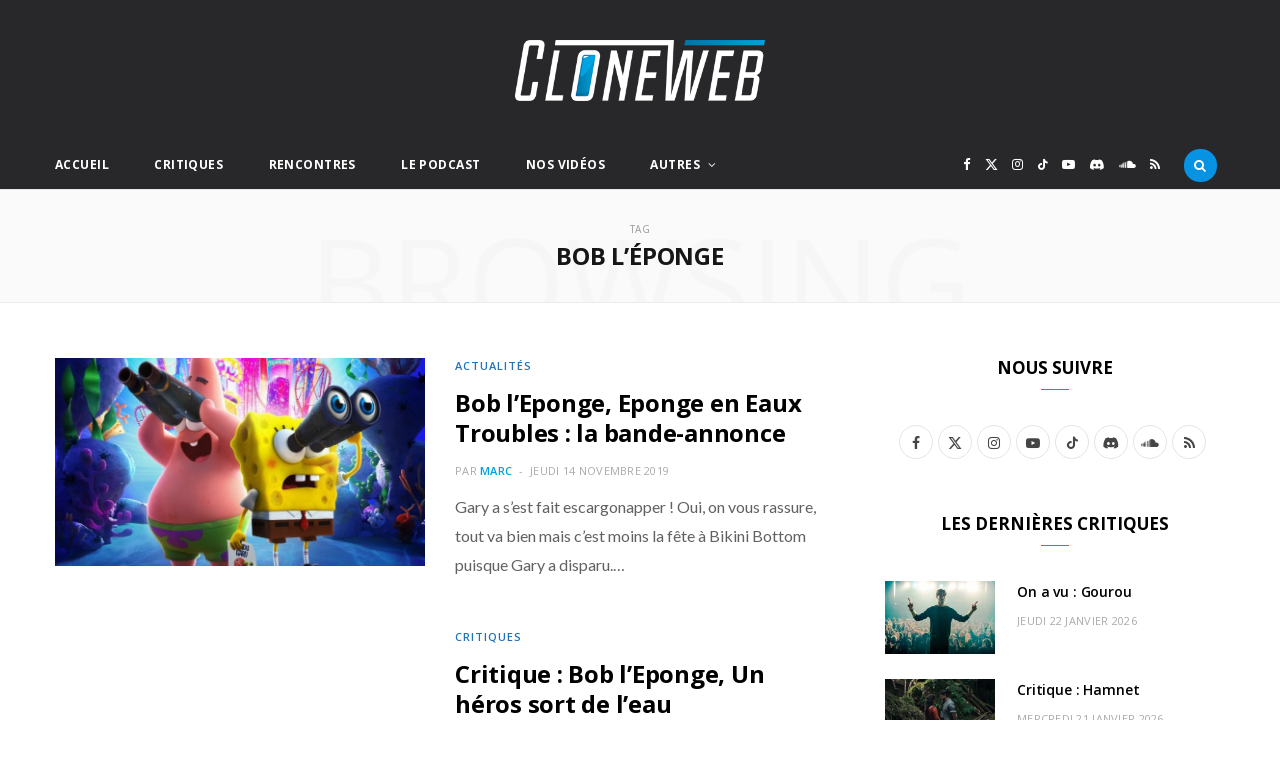

--- FILE ---
content_type: text/html; charset=UTF-8
request_url: https://www.cloneweb.net/tag/bob-leponge/
body_size: 70462
content:
<!DOCTYPE html>
<html lang="fr-FR" itemscope itemtype="https://schema.org/WebSite">

<head>

	<meta charset="UTF-8" />
	<meta http-equiv="x-ua-compatible" content="ie=edge" />
	<meta name="viewport" content="width=device-width, initial-scale=1" />
	<link rel="pingback" href="https://www.cloneweb.net/xmlrpc.php" />
	<link rel="profile" href="http://gmpg.org/xfn/11" />
	
	<title>bob l&rsquo;éponge &#8211; CloneWeb</title><link rel="preload" as="image" imagesrcset="https://www.cloneweb.net/wp-content/uploads/SPNGB_INTL_BINOCULARS_DGTL_1_SHT_FRANCE-768x501.jpg 768w, https://www.cloneweb.net/wp-content/uploads/SPNGB_INTL_BINOCULARS_DGTL_1_SHT_FRANCE.jpg 800w" imagesizes="(max-width: 370px) 100vw, 370px" /><link rel="preload" as="font" href="https://www.cloneweb.net/wp-content/themes/cheerup/css/icons/fonts/ts-icons.woff2?v1.1" type="font/woff2" crossorigin="anonymous" />
<meta name='robots' content='max-image-preview:large' />
<link rel='dns-prefetch' href='//www.googletagmanager.com' />
<link rel='dns-prefetch' href='//fonts.googleapis.com' />
<link rel="alternate" type="application/rss+xml" title="CloneWeb &raquo; Flux" href="https://www.cloneweb.net/feed/" />
<link rel="alternate" type="application/rss+xml" title="CloneWeb &raquo; Flux des commentaires" href="https://www.cloneweb.net/comments/feed/" />
<link rel="alternate" type="application/rss+xml" title="CloneWeb &raquo; Flux de l’étiquette bob l&#039;éponge" href="https://www.cloneweb.net/tag/bob-leponge/feed/" />
<style id='wp-img-auto-sizes-contain-inline-css' type='text/css'>
img:is([sizes=auto i],[sizes^="auto," i]){contain-intrinsic-size:3000px 1500px}
/*# sourceURL=wp-img-auto-sizes-contain-inline-css */
</style>
<link rel='stylesheet' id='dashicons-css' href='https://www.cloneweb.net/wp-includes/css/dashicons.min.css?ver=6.9' type='text/css' media='all' />
<link rel='stylesheet' id='post-views-counter-frontend-css' href='https://www.cloneweb.net/wp-content/plugins/post-views-counter/css/frontend.min.css?ver=1.6.0' type='text/css' media='all' />
<style id='wp-emoji-styles-inline-css' type='text/css'>

	img.wp-smiley, img.emoji {
		display: inline !important;
		border: none !important;
		box-shadow: none !important;
		height: 1em !important;
		width: 1em !important;
		margin: 0 0.07em !important;
		vertical-align: -0.1em !important;
		background: none !important;
		padding: 0 !important;
	}
/*# sourceURL=wp-emoji-styles-inline-css */
</style>
<style id='wp-block-library-inline-css' type='text/css'>
:root{--wp-block-synced-color:#7a00df;--wp-block-synced-color--rgb:122,0,223;--wp-bound-block-color:var(--wp-block-synced-color);--wp-editor-canvas-background:#ddd;--wp-admin-theme-color:#007cba;--wp-admin-theme-color--rgb:0,124,186;--wp-admin-theme-color-darker-10:#006ba1;--wp-admin-theme-color-darker-10--rgb:0,107,160.5;--wp-admin-theme-color-darker-20:#005a87;--wp-admin-theme-color-darker-20--rgb:0,90,135;--wp-admin-border-width-focus:2px}@media (min-resolution:192dpi){:root{--wp-admin-border-width-focus:1.5px}}.wp-element-button{cursor:pointer}:root .has-very-light-gray-background-color{background-color:#eee}:root .has-very-dark-gray-background-color{background-color:#313131}:root .has-very-light-gray-color{color:#eee}:root .has-very-dark-gray-color{color:#313131}:root .has-vivid-green-cyan-to-vivid-cyan-blue-gradient-background{background:linear-gradient(135deg,#00d084,#0693e3)}:root .has-purple-crush-gradient-background{background:linear-gradient(135deg,#34e2e4,#4721fb 50%,#ab1dfe)}:root .has-hazy-dawn-gradient-background{background:linear-gradient(135deg,#faaca8,#dad0ec)}:root .has-subdued-olive-gradient-background{background:linear-gradient(135deg,#fafae1,#67a671)}:root .has-atomic-cream-gradient-background{background:linear-gradient(135deg,#fdd79a,#004a59)}:root .has-nightshade-gradient-background{background:linear-gradient(135deg,#330968,#31cdcf)}:root .has-midnight-gradient-background{background:linear-gradient(135deg,#020381,#2874fc)}:root{--wp--preset--font-size--normal:16px;--wp--preset--font-size--huge:42px}.has-regular-font-size{font-size:1em}.has-larger-font-size{font-size:2.625em}.has-normal-font-size{font-size:var(--wp--preset--font-size--normal)}.has-huge-font-size{font-size:var(--wp--preset--font-size--huge)}.has-text-align-center{text-align:center}.has-text-align-left{text-align:left}.has-text-align-right{text-align:right}.has-fit-text{white-space:nowrap!important}#end-resizable-editor-section{display:none}.aligncenter{clear:both}.items-justified-left{justify-content:flex-start}.items-justified-center{justify-content:center}.items-justified-right{justify-content:flex-end}.items-justified-space-between{justify-content:space-between}.screen-reader-text{border:0;clip-path:inset(50%);height:1px;margin:-1px;overflow:hidden;padding:0;position:absolute;width:1px;word-wrap:normal!important}.screen-reader-text:focus{background-color:#ddd;clip-path:none;color:#444;display:block;font-size:1em;height:auto;left:5px;line-height:normal;padding:15px 23px 14px;text-decoration:none;top:5px;width:auto;z-index:100000}html :where(.has-border-color){border-style:solid}html :where([style*=border-top-color]){border-top-style:solid}html :where([style*=border-right-color]){border-right-style:solid}html :where([style*=border-bottom-color]){border-bottom-style:solid}html :where([style*=border-left-color]){border-left-style:solid}html :where([style*=border-width]){border-style:solid}html :where([style*=border-top-width]){border-top-style:solid}html :where([style*=border-right-width]){border-right-style:solid}html :where([style*=border-bottom-width]){border-bottom-style:solid}html :where([style*=border-left-width]){border-left-style:solid}html :where(img[class*=wp-image-]){height:auto;max-width:100%}:where(figure){margin:0 0 1em}html :where(.is-position-sticky){--wp-admin--admin-bar--position-offset:var(--wp-admin--admin-bar--height,0px)}@media screen and (max-width:600px){html :where(.is-position-sticky){--wp-admin--admin-bar--position-offset:0px}}

/*# sourceURL=wp-block-library-inline-css */
</style><style id='global-styles-inline-css' type='text/css'>
:root{--wp--preset--aspect-ratio--square: 1;--wp--preset--aspect-ratio--4-3: 4/3;--wp--preset--aspect-ratio--3-4: 3/4;--wp--preset--aspect-ratio--3-2: 3/2;--wp--preset--aspect-ratio--2-3: 2/3;--wp--preset--aspect-ratio--16-9: 16/9;--wp--preset--aspect-ratio--9-16: 9/16;--wp--preset--color--black: #000000;--wp--preset--color--cyan-bluish-gray: #abb8c3;--wp--preset--color--white: #ffffff;--wp--preset--color--pale-pink: #f78da7;--wp--preset--color--vivid-red: #cf2e2e;--wp--preset--color--luminous-vivid-orange: #ff6900;--wp--preset--color--luminous-vivid-amber: #fcb900;--wp--preset--color--light-green-cyan: #7bdcb5;--wp--preset--color--vivid-green-cyan: #00d084;--wp--preset--color--pale-cyan-blue: #8ed1fc;--wp--preset--color--vivid-cyan-blue: #0693e3;--wp--preset--color--vivid-purple: #9b51e0;--wp--preset--gradient--vivid-cyan-blue-to-vivid-purple: linear-gradient(135deg,rgb(6,147,227) 0%,rgb(155,81,224) 100%);--wp--preset--gradient--light-green-cyan-to-vivid-green-cyan: linear-gradient(135deg,rgb(122,220,180) 0%,rgb(0,208,130) 100%);--wp--preset--gradient--luminous-vivid-amber-to-luminous-vivid-orange: linear-gradient(135deg,rgb(252,185,0) 0%,rgb(255,105,0) 100%);--wp--preset--gradient--luminous-vivid-orange-to-vivid-red: linear-gradient(135deg,rgb(255,105,0) 0%,rgb(207,46,46) 100%);--wp--preset--gradient--very-light-gray-to-cyan-bluish-gray: linear-gradient(135deg,rgb(238,238,238) 0%,rgb(169,184,195) 100%);--wp--preset--gradient--cool-to-warm-spectrum: linear-gradient(135deg,rgb(74,234,220) 0%,rgb(151,120,209) 20%,rgb(207,42,186) 40%,rgb(238,44,130) 60%,rgb(251,105,98) 80%,rgb(254,248,76) 100%);--wp--preset--gradient--blush-light-purple: linear-gradient(135deg,rgb(255,206,236) 0%,rgb(152,150,240) 100%);--wp--preset--gradient--blush-bordeaux: linear-gradient(135deg,rgb(254,205,165) 0%,rgb(254,45,45) 50%,rgb(107,0,62) 100%);--wp--preset--gradient--luminous-dusk: linear-gradient(135deg,rgb(255,203,112) 0%,rgb(199,81,192) 50%,rgb(65,88,208) 100%);--wp--preset--gradient--pale-ocean: linear-gradient(135deg,rgb(255,245,203) 0%,rgb(182,227,212) 50%,rgb(51,167,181) 100%);--wp--preset--gradient--electric-grass: linear-gradient(135deg,rgb(202,248,128) 0%,rgb(113,206,126) 100%);--wp--preset--gradient--midnight: linear-gradient(135deg,rgb(2,3,129) 0%,rgb(40,116,252) 100%);--wp--preset--font-size--small: 13px;--wp--preset--font-size--medium: 20px;--wp--preset--font-size--large: 36px;--wp--preset--font-size--x-large: 42px;--wp--preset--spacing--20: 0.44rem;--wp--preset--spacing--30: 0.67rem;--wp--preset--spacing--40: 1rem;--wp--preset--spacing--50: 1.5rem;--wp--preset--spacing--60: 2.25rem;--wp--preset--spacing--70: 3.38rem;--wp--preset--spacing--80: 5.06rem;--wp--preset--shadow--natural: 6px 6px 9px rgba(0, 0, 0, 0.2);--wp--preset--shadow--deep: 12px 12px 50px rgba(0, 0, 0, 0.4);--wp--preset--shadow--sharp: 6px 6px 0px rgba(0, 0, 0, 0.2);--wp--preset--shadow--outlined: 6px 6px 0px -3px rgb(255, 255, 255), 6px 6px rgb(0, 0, 0);--wp--preset--shadow--crisp: 6px 6px 0px rgb(0, 0, 0);}:where(.is-layout-flex){gap: 0.5em;}:where(.is-layout-grid){gap: 0.5em;}body .is-layout-flex{display: flex;}.is-layout-flex{flex-wrap: wrap;align-items: center;}.is-layout-flex > :is(*, div){margin: 0;}body .is-layout-grid{display: grid;}.is-layout-grid > :is(*, div){margin: 0;}:where(.wp-block-columns.is-layout-flex){gap: 2em;}:where(.wp-block-columns.is-layout-grid){gap: 2em;}:where(.wp-block-post-template.is-layout-flex){gap: 1.25em;}:where(.wp-block-post-template.is-layout-grid){gap: 1.25em;}.has-black-color{color: var(--wp--preset--color--black) !important;}.has-cyan-bluish-gray-color{color: var(--wp--preset--color--cyan-bluish-gray) !important;}.has-white-color{color: var(--wp--preset--color--white) !important;}.has-pale-pink-color{color: var(--wp--preset--color--pale-pink) !important;}.has-vivid-red-color{color: var(--wp--preset--color--vivid-red) !important;}.has-luminous-vivid-orange-color{color: var(--wp--preset--color--luminous-vivid-orange) !important;}.has-luminous-vivid-amber-color{color: var(--wp--preset--color--luminous-vivid-amber) !important;}.has-light-green-cyan-color{color: var(--wp--preset--color--light-green-cyan) !important;}.has-vivid-green-cyan-color{color: var(--wp--preset--color--vivid-green-cyan) !important;}.has-pale-cyan-blue-color{color: var(--wp--preset--color--pale-cyan-blue) !important;}.has-vivid-cyan-blue-color{color: var(--wp--preset--color--vivid-cyan-blue) !important;}.has-vivid-purple-color{color: var(--wp--preset--color--vivid-purple) !important;}.has-black-background-color{background-color: var(--wp--preset--color--black) !important;}.has-cyan-bluish-gray-background-color{background-color: var(--wp--preset--color--cyan-bluish-gray) !important;}.has-white-background-color{background-color: var(--wp--preset--color--white) !important;}.has-pale-pink-background-color{background-color: var(--wp--preset--color--pale-pink) !important;}.has-vivid-red-background-color{background-color: var(--wp--preset--color--vivid-red) !important;}.has-luminous-vivid-orange-background-color{background-color: var(--wp--preset--color--luminous-vivid-orange) !important;}.has-luminous-vivid-amber-background-color{background-color: var(--wp--preset--color--luminous-vivid-amber) !important;}.has-light-green-cyan-background-color{background-color: var(--wp--preset--color--light-green-cyan) !important;}.has-vivid-green-cyan-background-color{background-color: var(--wp--preset--color--vivid-green-cyan) !important;}.has-pale-cyan-blue-background-color{background-color: var(--wp--preset--color--pale-cyan-blue) !important;}.has-vivid-cyan-blue-background-color{background-color: var(--wp--preset--color--vivid-cyan-blue) !important;}.has-vivid-purple-background-color{background-color: var(--wp--preset--color--vivid-purple) !important;}.has-black-border-color{border-color: var(--wp--preset--color--black) !important;}.has-cyan-bluish-gray-border-color{border-color: var(--wp--preset--color--cyan-bluish-gray) !important;}.has-white-border-color{border-color: var(--wp--preset--color--white) !important;}.has-pale-pink-border-color{border-color: var(--wp--preset--color--pale-pink) !important;}.has-vivid-red-border-color{border-color: var(--wp--preset--color--vivid-red) !important;}.has-luminous-vivid-orange-border-color{border-color: var(--wp--preset--color--luminous-vivid-orange) !important;}.has-luminous-vivid-amber-border-color{border-color: var(--wp--preset--color--luminous-vivid-amber) !important;}.has-light-green-cyan-border-color{border-color: var(--wp--preset--color--light-green-cyan) !important;}.has-vivid-green-cyan-border-color{border-color: var(--wp--preset--color--vivid-green-cyan) !important;}.has-pale-cyan-blue-border-color{border-color: var(--wp--preset--color--pale-cyan-blue) !important;}.has-vivid-cyan-blue-border-color{border-color: var(--wp--preset--color--vivid-cyan-blue) !important;}.has-vivid-purple-border-color{border-color: var(--wp--preset--color--vivid-purple) !important;}.has-vivid-cyan-blue-to-vivid-purple-gradient-background{background: var(--wp--preset--gradient--vivid-cyan-blue-to-vivid-purple) !important;}.has-light-green-cyan-to-vivid-green-cyan-gradient-background{background: var(--wp--preset--gradient--light-green-cyan-to-vivid-green-cyan) !important;}.has-luminous-vivid-amber-to-luminous-vivid-orange-gradient-background{background: var(--wp--preset--gradient--luminous-vivid-amber-to-luminous-vivid-orange) !important;}.has-luminous-vivid-orange-to-vivid-red-gradient-background{background: var(--wp--preset--gradient--luminous-vivid-orange-to-vivid-red) !important;}.has-very-light-gray-to-cyan-bluish-gray-gradient-background{background: var(--wp--preset--gradient--very-light-gray-to-cyan-bluish-gray) !important;}.has-cool-to-warm-spectrum-gradient-background{background: var(--wp--preset--gradient--cool-to-warm-spectrum) !important;}.has-blush-light-purple-gradient-background{background: var(--wp--preset--gradient--blush-light-purple) !important;}.has-blush-bordeaux-gradient-background{background: var(--wp--preset--gradient--blush-bordeaux) !important;}.has-luminous-dusk-gradient-background{background: var(--wp--preset--gradient--luminous-dusk) !important;}.has-pale-ocean-gradient-background{background: var(--wp--preset--gradient--pale-ocean) !important;}.has-electric-grass-gradient-background{background: var(--wp--preset--gradient--electric-grass) !important;}.has-midnight-gradient-background{background: var(--wp--preset--gradient--midnight) !important;}.has-small-font-size{font-size: var(--wp--preset--font-size--small) !important;}.has-medium-font-size{font-size: var(--wp--preset--font-size--medium) !important;}.has-large-font-size{font-size: var(--wp--preset--font-size--large) !important;}.has-x-large-font-size{font-size: var(--wp--preset--font-size--x-large) !important;}
/*# sourceURL=global-styles-inline-css */
</style>

<style id='classic-theme-styles-inline-css' type='text/css'>
/*! This file is auto-generated */
.wp-block-button__link{color:#fff;background-color:#32373c;border-radius:9999px;box-shadow:none;text-decoration:none;padding:calc(.667em + 2px) calc(1.333em + 2px);font-size:1.125em}.wp-block-file__button{background:#32373c;color:#fff;text-decoration:none}
/*# sourceURL=/wp-includes/css/classic-themes.min.css */
</style>
<link rel='stylesheet' id='contact-form-7-css' href='https://www.cloneweb.net/wp-content/plugins/contact-form-7/includes/css/styles.css?ver=6.1.4' type='text/css' media='all' />
<link rel='stylesheet' id='gn-frontend-gnfollow-style-css' href='https://www.cloneweb.net/wp-content/plugins/gn-publisher/assets/css/gn-frontend-gnfollow.min.css?ver=1.5.26' type='text/css' media='all' />
<link rel='stylesheet' id='inline-spoilers-css-css' href='https://www.cloneweb.net/wp-content/plugins/inline-spoilers/build/style-index.css?ver=2.1.0' type='text/css' media='all' />
<link rel='stylesheet' id='cheerup-fonts-css' href='https://fonts.googleapis.com/css?family=Lato%3A400%2C400i%2C700%2C900%7COpen+Sans%3A400%2C600%2C700%2C800&#038;display=swap' type='text/css' media='all' />
<link rel='stylesheet' id='cheerup-core-css' href='https://www.cloneweb.net/wp-content/themes/cheerup/style.css?ver=8.1.0' type='text/css' media='all' />
<link rel='stylesheet' id='cheerup-icons-css' href='https://www.cloneweb.net/wp-content/themes/cheerup/css/icons/icons.css?ver=8.1.0' type='text/css' media='all' />
<link rel='stylesheet' id='cheerup-lightbox-css' href='https://www.cloneweb.net/wp-content/themes/cheerup/css/lightbox.css?ver=8.1.0' type='text/css' media='all' />
<link rel='stylesheet' id='cheerup-skin-css' href='https://www.cloneweb.net/wp-content/themes/cheerup/css/skin-magazine.css?ver=8.1.0' type='text/css' media='all' />
<style id='cheerup-skin-inline-css' type='text/css'>
:root { --main-color: #009fe3;
--main-color-rgb: 0,159,227; }
.post-title, .post-title-alt { text-transform: initial; }
.main-head .search-submit, .main-head .search-link .tsi { color: #ffffff !important; }
.main-head .logo-wrap { background-repeat: no-repeat; background-image: url(https://v2025.cloneweb.net/wp-content/uploads/2025/09/fond-copie.jpg); background-position: top center; }
.main-head > .inner { background-repeat: no-repeat; background-position: center center; background-size: cover; background-image: url(https://v2025.cloneweb.net/wp-content/uploads/2025/09/fond-copie.jpg); }
.top-bar.dark { --topbar-dark-bg: #28282a; --topbar-bc: #28282a; }
.main-footer .bg-wrap:before { opacity: 1; }
.main-footer .lower-footer:not(._) { background: none; }
.cat-label a, .post-meta .cat-labels .category { background-color: #1e73be; color: #ffffff; }
.post-meta-a .post-cat > a { color: #1e73be; }
.post-meta-c .post-cat > a { color: #1e73be; }
.block-head-widget { --block-head-bw: 0px; --block-head-bc: #ffffff; }
.block-head-b { --block-head-bc: #1e73be; }
.grid-post, .grid-post .post-excerpt { text-align: left; }
.common-slider .post-title, .common-slider .heading { font-weight: bold; text-transform: uppercase; }
.large-slider .heading, .bold-slider .heading { font-size: 28px; line-height: 1.1; }
.feat-grid .item .post-title { font-weight: 800; }
.grid-overlay-a { --grad-color: rgba(27,119,167, var(--grad-opacity)); }
.grid-overlay-b:before { background: #1e73be; }


/*# sourceURL=cheerup-skin-inline-css */
</style>
<script type="text/javascript" id="cheerup-lazy-inline-js-after">
/* <![CDATA[ */
/**
 * @copyright ThemeSphere
 * @preserve
 */
var BunyadLazy={};BunyadLazy.load=function(){function a(e,n){var t={};e.dataset.bgset&&e.dataset.sizes?(t.sizes=e.dataset.sizes,t.srcset=e.dataset.bgset):t.src=e.dataset.bgsrc,function(t){var a=t.dataset.ratio;if(0<a){const e=t.parentElement;if(e.classList.contains("media-ratio")){const n=e.style;n.getPropertyValue("--a-ratio")||(n.paddingBottom=100/a+"%")}}}(e);var a,o=document.createElement("img");for(a in o.onload=function(){var t="url('"+(o.currentSrc||o.src)+"')",a=e.style;a.backgroundImage!==t&&requestAnimationFrame(()=>{a.backgroundImage=t,n&&n()}),o.onload=null,o.onerror=null,o=null},o.onerror=o.onload,t)o.setAttribute(a,t[a]);o&&o.complete&&0<o.naturalWidth&&o.onload&&o.onload()}function e(t){t.dataset.loaded||a(t,()=>{document.dispatchEvent(new Event("lazyloaded")),t.dataset.loaded=1})}function n(t){"complete"===document.readyState?t():window.addEventListener("load",t)}return{initEarly:function(){var t,a=()=>{document.querySelectorAll(".img.bg-cover:not(.lazyload)").forEach(e)};"complete"!==document.readyState?(t=setInterval(a,150),n(()=>{a(),clearInterval(t)})):a()},callOnLoad:n,initBgImages:function(t){t&&n(()=>{document.querySelectorAll(".img.bg-cover").forEach(e)})},bgLoad:a}}(),BunyadLazy.load.initEarly();
//# sourceURL=cheerup-lazy-inline-js-after
/* ]]> */
</script>
<script type="text/javascript" src="https://www.cloneweb.net/wp-includes/js/jquery/jquery.min.js?ver=3.7.1" id="jquery-core-js"></script>
<script type="text/javascript" src="https://www.cloneweb.net/wp-includes/js/jquery/jquery-migrate.min.js?ver=3.4.1" id="jquery-migrate-js"></script>

<!-- Extrait de code de la balise Google (gtag.js) ajouté par Site Kit -->
<!-- Extrait Google Analytics ajouté par Site Kit -->
<script type="text/javascript" src="https://www.googletagmanager.com/gtag/js?id=GT-TX9JCKP" id="google_gtagjs-js" async></script>
<script type="text/javascript" id="google_gtagjs-js-after">
/* <![CDATA[ */
window.dataLayer = window.dataLayer || [];function gtag(){dataLayer.push(arguments);}
gtag("set","linker",{"domains":["www.cloneweb.net"]});
gtag("js", new Date());
gtag("set", "developer_id.dZTNiMT", true);
gtag("config", "GT-TX9JCKP");
//# sourceURL=google_gtagjs-js-after
/* ]]> */
</script>
<script></script>
<!-- OG: 3.3.8 -->
<meta property="og:image" content="https://www.cloneweb.net/wp-content/uploads/cropped-favicon-3.png"><meta property="og:type" content="website"><meta property="og:locale" content="fr_FR"><meta property="og:site_name" content="CloneWeb"><meta property="og:url" content="https://www.cloneweb.net/tag/bob-leponge/"><meta property="og:title" content="bob l&rsquo;éponge &#8211; CloneWeb">

<meta property="twitter:partner" content="ogwp"><meta property="twitter:title" content="bob l&rsquo;éponge &#8211; CloneWeb"><meta property="twitter:url" content="https://www.cloneweb.net/tag/bob-leponge/">
<meta itemprop="image" content="https://www.cloneweb.net/wp-content/uploads/cropped-favicon-3.png"><meta itemprop="name" content="bob l&rsquo;éponge &#8211; CloneWeb">
<!-- /OG -->

<link rel="https://api.w.org/" href="https://www.cloneweb.net/wp-json/" /><link rel="alternate" title="JSON" type="application/json" href="https://www.cloneweb.net/wp-json/wp/v2/tags/1558" /><link rel="EditURI" type="application/rsd+xml" title="RSD" href="https://www.cloneweb.net/xmlrpc.php?rsd" />
<meta name="generator" content="WordPress 6.9" />
<meta name="generator" content="Site Kit by Google 1.170.0" /><script>var Sphere_Plugin = {"ajaxurl":"https:\/\/www.cloneweb.net\/wp-admin\/admin-ajax.php"};</script><style type="text/css">.recentcomments a{display:inline !important;padding:0 !important;margin:0 !important;}</style><link rel="icon" href="https://www.cloneweb.net/wp-content/uploads/cropped-favicon-3-32x32.png" sizes="32x32" />
<link rel="icon" href="https://www.cloneweb.net/wp-content/uploads/cropped-favicon-3-192x192.png" sizes="192x192" />
<link rel="apple-touch-icon" href="https://www.cloneweb.net/wp-content/uploads/cropped-favicon-3-180x180.png" />
<meta name="msapplication-TileImage" content="https://www.cloneweb.net/wp-content/uploads/cropped-favicon-3-270x270.png" />
		<style type="text/css" id="wp-custom-css">
			.single-post .post-content a {
    color: #0078ad !important;
		text-decoration: underline;
}

.single-post .post-content a:hover {
    color: #007cb2 !important;

}



.main-head .title .logo-image {
  width: 250px;
}

.main-head .title  {
  padding: 40px;
}


.block-head-b {
    border-bottom: 1px;
}

.tsi-search {
border-radius: 25px; 
padding:10px; 
background-color:#0693e3;
	
}

.search-action {
    float: left;
    width: max-content;
}

		</style>
		<noscript><style> .wpb_animate_when_almost_visible { opacity: 1; }</style></noscript>
</head>

<body class="archive tag tag-bob-leponge tag-1558 wp-theme-cheerup right-sidebar skin-magazine wpb-js-composer js-comp-ver-8.6.1 vc_responsive">


<div class="main-wrap">

	
		
		
<header id="main-head" class="main-head search-alt head-nav-below alt top-below">
	<div class="inner ts-contain">	
		<div class="wrap logo-wrap cf">
		
					<div class="title">
			
			<a href="https://www.cloneweb.net/" title="CloneWeb" rel="home">
			
							
								
				<img src="https://v2025.cloneweb.net/wp-content/uploads/2025/09/logo_standard.100png.png" class="logo-image" alt="CloneWeb" width="610" height="407" />

						
			</a>
		
		</div>			
		</div>
	</div>
		
	
	<div class="top-bar dark cf">
	
		<div class="top-bar-content ts-contain" data-sticky-bar="">
			<div class="wrap cf">
			
			<span class="mobile-nav"><i class="tsi tsi-bars"></i></span>
			
			
	
		<ul class="social-icons cf">
		
					
			<li><a href="https://www.facebook.com/cloneweb" class="tsi tsi-facebook" target="_blank"><span class="visuallyhidden">Facebook</span></a></li>
									
					
			<li><a href="https://bsky.app/profile/cloneweb.net" class="tsi tsi-twitter" target="_blank"><span class="visuallyhidden">X (Twitter)</span></a></li>
									
					
			<li><a href="https://www.instagram.com/cloneweb/" class="tsi tsi-instagram" target="_blank"><span class="visuallyhidden">Instagram</span></a></li>
									
					
			<li><a href="https://www.tiktok.com/@cloneweb" class="tsi tsi-tiktok" target="_blank"><span class="visuallyhidden">TikTok</span></a></li>
									
					
			<li><a href="https://www.youtube.com/@clonewebnet" class="tsi tsi-youtube-play" target="_blank"><span class="visuallyhidden">YouTube</span></a></li>
									
					
			<li><a href="https://discord.gg/9AB6JzR2uH" class="tsi tsi-discord" target="_blank"><span class="visuallyhidden">Discord</span></a></li>
									
					
			<li><a href="https://podcast.ausha.co/happy-hour" class="tsi tsi-soundcloud" target="_blank"><span class="visuallyhidden">SoundCloud</span></a></li>
									
					
			<li><a href="https://www.cloneweb.net/feed/" class="tsi tsi-rss" target="_blank"><span class="visuallyhidden">RSS</span></a></li>
									
					
		</ul>
	
				
							
										
				<nav class="navigation navigation-main nav-relative dark">					
					<div class="menu-menu-2025-container"><ul id="menu-menu-2025" class="menu"><li id="menu-item-52266" class="menu-item menu-item-type-custom menu-item-object-custom menu-item-home menu-item-52266"><a href="https://www.cloneweb.net/">Accueil</a></li>
<li id="menu-item-52267" class="menu-item menu-item-type-taxonomy menu-item-object-category menu-cat-194 menu-item-52267"><a href="https://www.cloneweb.net/category/critiques/">Critiques</a></li>
<li id="menu-item-52268" class="menu-item menu-item-type-taxonomy menu-item-object-category menu-cat-5441 menu-item-52268"><a href="https://www.cloneweb.net/category/rencontres/">Rencontres</a></li>
<li id="menu-item-52269" class="menu-item menu-item-type-taxonomy menu-item-object-category menu-cat-3695 menu-item-52269"><a href="https://www.cloneweb.net/category/happy-hour/">Le Podcast</a></li>
<li id="menu-item-52270" class="menu-item menu-item-type-taxonomy menu-item-object-category menu-cat-4274 menu-item-52270"><a href="https://www.cloneweb.net/category/nos-videos/">Nos Vidéos</a></li>
<li id="menu-item-52271" class="menu-item menu-item-type-taxonomy menu-item-object-category menu-item-has-children menu-cat-5409 menu-item-52271"><a href="https://www.cloneweb.net/category/actualites/">Autres</a>
<ul class="sub-menu">
	<li id="menu-item-52278" class="menu-item menu-item-type-taxonomy menu-item-object-category menu-cat-5551 menu-item-52278"><a href="https://www.cloneweb.net/category/bandes-annonces/">Bandes Annonces</a></li>
	<li id="menu-item-52273" class="menu-item menu-item-type-taxonomy menu-item-object-category menu-cat-4724 menu-item-52273"><a href="https://www.cloneweb.net/category/series/">Séries</a></li>
	<li id="menu-item-52272" class="menu-item menu-item-type-taxonomy menu-item-object-category menu-cat-256 menu-item-52272"><a href="https://www.cloneweb.net/category/festivals/">Festivals</a></li>
	<li id="menu-item-52274" class="menu-item menu-item-type-taxonomy menu-item-object-category menu-cat-555 menu-item-52274"><a href="https://www.cloneweb.net/category/bandes-dessinees/">Bandes Dessinées</a></li>
	<li id="menu-item-52275" class="menu-item menu-item-type-taxonomy menu-item-object-category menu-cat-2637 menu-item-52275"><a href="https://www.cloneweb.net/category/gros-dossier/">Dossiers</a></li>
	<li id="menu-item-52276" class="menu-item menu-item-type-custom menu-item-object-custom menu-item-52276"><a href="https://forum.cloneweb.net/">Le forum</a></li>
	<li id="menu-item-52277" class="menu-item menu-item-type-post_type menu-item-object-page menu-item-52277"><a href="https://www.cloneweb.net/contacts/">Contacts</a></li>
</ul>
</li>
</ul></div>				</nav>
				
								
							
			
				<div class="actions">
					
										
										
					
										
					<div class="search-action cf">
					
						<form method="get" class="search-form" action="https://www.cloneweb.net/">
						
							<button type="submit" class="search-submit" aria-label="Rercherche"><i class="tsi tsi-search"></i></button>
							<input type="search" class="search-field" name="s" placeholder="Rercherche" value="" required />
							
						</form>
								
					</div>
					
									
				</div>
				
			</div>			
		</div>
		
	</div>
			
</header> <!-- .main-head -->	
	
		
	
	<div class="archive-head ts-contain">
	
		
			
	
		<span class="sub-title">Tag</span>
		<h2 class="title">bob l&rsquo;éponge</h2>
		
		<i class="background">Browsing</i>
		
		
			
	</div>


	<div class="main wrap">
		<div class="ts-row cf">
			<div class="col-8 main-content cf">
		
			
	<div class="posts-dynamic posts-container ts-row list count-0 is-mixed">
			
					
						
							
								
				<div class="posts-wrap">				
						
						
								
					<div class="col-12">
						
<article id="post-43539" class="list-post list-post-b">
	
	<div class="post-thumb">

		<a href="https://www.cloneweb.net/bob-leponge-eponge-en-eaux-troubles-la-bande-annonce/" class="image-link media-ratio ratio-16-9"><span data-bgsrc="https://www.cloneweb.net/wp-content/uploads/SPNGB_INTL_BINOCULARS_DGTL_1_SHT_FRANCE-768x501.jpg" class="img bg-cover wp-post-image attachment-cheerup-list-b size-cheerup-list-b no-lazy skip-lazy" role="img" data-bgset="https://www.cloneweb.net/wp-content/uploads/SPNGB_INTL_BINOCULARS_DGTL_1_SHT_FRANCE-768x501.jpg 768w, https://www.cloneweb.net/wp-content/uploads/SPNGB_INTL_BINOCULARS_DGTL_1_SHT_FRANCE.jpg 800w" data-sizes="(max-width: 370px) 100vw, 370px" title="Bob l&rsquo;Eponge, Eponge en Eaux Troubles : la bande-annonce"></span></a>
				
			</div>


	<div class="content">
	
		<div class="post-meta post-meta-c post-meta-left has-below"><div class="meta-above"><span class="post-cat">
						
						<a href="https://www.cloneweb.net/category/actualites/" class="category" rel="category">Actualités</a>
					</span>
					</div><h2 class="is-title post-title"><a href="https://www.cloneweb.net/bob-leponge-eponge-en-eaux-troubles-la-bande-annonce/">Bob l&rsquo;Eponge, Eponge en Eaux Troubles : la bande-annonce</a></h2><div class="below meta-below"><span class="meta-item post-author"><span class="by">Par</span> <a href="https://www.cloneweb.net/author/cloneweb/" title="Articles par Marc" rel="author">Marc</a></span> <span class="meta-sep"></span> <a href="https://www.cloneweb.net/bob-leponge-eponge-en-eaux-troubles-la-bande-annonce/" class="meta-item date-link">
						<time class="post-date" datetime="2019-11-14T15:42:29+01:00">jeudi 14 novembre 2019</time>
					</a></div></div>		
				
		<div class="post-content post-excerpt cf">
					
			<p>Gary a s&rsquo;est fait escargonapper ! Oui, on vous rassure, tout va bien mais c&rsquo;est moins la fête à Bikini Bottom puisque Gary a disparu.&hellip;</p>
				
		</div>
		
					
				
	</div> <!-- .content -->

	
		
</article>					</div>
					
									
						
					
						
						
								
					<div class="col-12">
						
<article id="post-29395" class="list-post list-post-b">
	
	<div class="post-thumb">

		
				
			</div>


	<div class="content">
	
		<div class="post-meta post-meta-c post-meta-left has-below"><div class="meta-above"><span class="post-cat">
						
						<a href="https://www.cloneweb.net/category/critiques/" class="category" rel="category">Critiques</a>
					</span>
					</div><h2 class="is-title post-title"><a href="https://www.cloneweb.net/critique-bob-leponge-un-heros-sort-de-leau/">Critique : Bob l&rsquo;Eponge, Un héros sort de l&rsquo;eau</a></h2><div class="below meta-below"><span class="meta-item post-author"><span class="by">Par</span> <a href="https://www.cloneweb.net/author/alex/" title="Articles par Alex" rel="author">Alex</a></span> <span class="meta-sep"></span> <a href="https://www.cloneweb.net/critique-bob-leponge-un-heros-sort-de-leau/" class="meta-item date-link">
						<time class="post-date" datetime="2015-02-17T11:44:05+01:00">mardi 17 février 2015</time>
					</a></div></div>		
				
		<div class="post-content post-excerpt cf">
					
			<p>Salut les Gloutons Barjots ! Si vous n&rsquo;êtes pas fan de films de guerre relatant la vie d&rsquo;un sniper ou si vous n&rsquo;êtes pas intéressé&hellip;</p>
				
		</div>
		
					
				
	</div> <!-- .content -->

	
		
</article>					</div>
					
									
						
					
						
						
								
					<div class="col-12">
						
<article id="post-29242" class="list-post list-post-b">
	
	<div class="post-thumb">

		
				
			</div>


	<div class="content">
	
		<div class="post-meta post-meta-c post-meta-left has-below"><div class="meta-above"><span class="post-cat">
						
						<a href="https://www.cloneweb.net/category/actualites/" class="category" rel="category">Actualités</a>
					</span>
					</div><h2 class="is-title post-title"><a href="https://www.cloneweb.net/les-bandes-annonces-du-superbowl-2015/">Les bandes-annonces du Superbowl 2015</a></h2><div class="below meta-below"><span class="meta-item post-author"><span class="by">Par</span> <a href="https://www.cloneweb.net/author/cloneweb/" title="Articles par Marc" rel="author">Marc</a></span> <span class="meta-sep"></span> <a href="https://www.cloneweb.net/les-bandes-annonces-du-superbowl-2015/" class="meta-item date-link">
						<time class="post-date" datetime="2015-02-02T08:02:24+01:00">lundi 2 février 2015</time>
					</a></div></div>		
				
		<div class="post-content post-excerpt cf">
					
			<p>C&rsquo;est une tradition séculaire américaine : chaque année, les gens se regroupent en famille ou entre amis pour suivre la finale du championnat de football&hellip;</p>
				
		</div>
		
					
				
	</div> <!-- .content -->

	
		
</article>					</div>
					
									
						
					
						
						
								
					<div class="col-12">
						
<article id="post-28269" class="list-post list-post-b">
	
	<div class="post-thumb">

		
				
			</div>


	<div class="content">
	
		<div class="post-meta post-meta-c post-meta-left has-below"><div class="meta-above"><span class="post-cat">
						
						<a href="https://www.cloneweb.net/category/actualites/" class="category" rel="category">Actualités</a>
					</span>
					</div><h2 class="is-title post-title"><a href="https://www.cloneweb.net/bob-leponge-le-trailer-barjot/">Bob l&rsquo;Eponge : le trailer barjot</a></h2><div class="below meta-below"><span class="meta-item post-author"><span class="by">Par</span> <a href="https://www.cloneweb.net/author/cloneweb/" title="Articles par Marc" rel="author">Marc</a></span> <span class="meta-sep"></span> <a href="https://www.cloneweb.net/bob-leponge-le-trailer-barjot/" class="meta-item date-link">
						<time class="post-date" datetime="2014-10-31T14:19:28+01:00">vendredi 31 octobre 2014</time>
					</a></div></div>		
				
		<div class="post-content post-excerpt cf">
					
			<p>Si tu es un glouton barjot, ce qui suit t&rsquo;intéresse forcément : la deuxième bande-annonce du film Bob l&rsquo;Eponge est en ligne. A l&rsquo;écran depuis&hellip;</p>
				
		</div>
		
					
				
	</div> <!-- .content -->

	
		
</article>					</div>
					
									
						
					
						
						
								
					<div class="col-12">
						
<article id="post-27460" class="list-post list-post-b">
	
	<div class="post-thumb">

		
				
			</div>


	<div class="content">
	
		<div class="post-meta post-meta-c post-meta-left has-below"><div class="meta-above"><span class="post-cat">
						
						<a href="https://www.cloneweb.net/category/actualites/" class="category" rel="category">Actualités</a>
					</span>
					</div><h2 class="is-title post-title"><a href="https://www.cloneweb.net/en-bref-231/">En bref&#8230;</a></h2><div class="below meta-below"><span class="meta-item post-author"><span class="by">Par</span> <a href="https://www.cloneweb.net/author/cloneweb/" title="Articles par Marc" rel="author">Marc</a></span> <span class="meta-sep"></span> <a href="https://www.cloneweb.net/en-bref-231/" class="meta-item date-link">
						<time class="post-date" datetime="2014-08-01T09:43:41+01:00">vendredi 1 août 2014</time>
					</a></div></div>		
				
		<div class="post-content post-excerpt cf">
					
			<p>C&rsquo;est l&rsquo;un des plus grands héros de la pop culture ! Bob l&rsquo;Eponge débarque au cinéma dans une aventure bien délirante mêlant prises de vues&hellip;</p>
				
		</div>
		
					
				
	</div> <!-- .content -->

	
		
</article>					</div>
					
									
						
					
						
						
								
					<div class="col-12">
						
<article id="post-27358" class="list-post list-post-b">
	
	<div class="post-thumb">

		
				
			</div>


	<div class="content">
	
		<div class="post-meta post-meta-c post-meta-left has-below"><div class="meta-above"><span class="post-cat">
						
						<a href="https://www.cloneweb.net/category/actualites/" class="category" rel="category">Actualités</a>
					</span>
					</div><h2 class="is-title post-title"><a href="https://www.cloneweb.net/comic-con-de-batman-aux-dinos-de-toy-story/">Comic Con : de Batman aux dinos de Toy Story</a></h2><div class="below meta-below"><span class="meta-item post-author"><span class="by">Par</span> <a href="https://www.cloneweb.net/author/cloneweb/" title="Articles par Marc" rel="author">Marc</a></span> <span class="meta-sep"></span> <a href="https://www.cloneweb.net/comic-con-de-batman-aux-dinos-de-toy-story/" class="meta-item date-link">
						<time class="post-date" datetime="2014-07-25T10:03:36+01:00">vendredi 25 juillet 2014</time>
					</a></div></div>		
				
		<div class="post-content post-excerpt cf">
					
			<p>Le Comic Con de San Diego est entré cette nuit dans le vif du sujet avec les premiers panels dédiés au cinéma. Comme chaque année,&hellip;</p>
				
		</div>
		
					
				
	</div> <!-- .content -->

	
		
</article>					</div>
					
									
						
					
						
						
								
					<div class="col-12">
						
<article id="post-15824" class="list-post list-post-b">
	
	<div class="post-thumb">

		
				
			</div>


	<div class="content">
	
		<div class="post-meta post-meta-c post-meta-left has-below"><div class="meta-above"><span class="post-cat">
						
						<a href="https://www.cloneweb.net/category/actualites/" class="category" rel="category">Actualités</a>
					</span>
					</div><h2 class="is-title post-title"><a href="https://www.cloneweb.net/en-bref-81/">En bref&#8230;</a></h2><div class="below meta-below"><span class="meta-item post-author"><span class="by">Par</span> <a href="https://www.cloneweb.net/author/cloneweb/" title="Articles par Marc" rel="author">Marc</a></span> <span class="meta-sep"></span> <a href="https://www.cloneweb.net/en-bref-81/" class="meta-item date-link">
						<time class="post-date" datetime="2012-02-29T09:21:37+01:00">mercredi 29 février 2012</time>
					</a></div></div>		
				
		<div class="post-content post-excerpt cf">
					
			<p>Elisabeth Olsen, à l&rsquo;affiche ce mercredi de Martha Marcy May Marlene, est pressentie pour le rôle principal féminin dans le remake US de Old Boy.&hellip;</p>
				
		</div>
		
					
				
	</div> <!-- .content -->

	
		
</article>					</div>
					
									
						
				
		</div>
	</div>
	
	
	

	<nav class="main-pagination number">
		
				
				
	</nav>


	
			</div> <!-- .main-content -->
			
				<aside class="col-4 sidebar" data-sticky="1">
		
		<div class="inner  theiaStickySidebar">
		
					<ul>
				<li id="bunyad-widget-social-2" class="widget widget-social">		
							
				<h5 class="widget-title block-head-d has-style"><span class="title">Nous suivre</span></h5>				
					
			<div class="social-icons">
				
									<a href="https://www.facebook.com/cloneweb" class="social-link" target="_blank"><i class="tsi tsi-facebook"></i>
						<span class="visuallyhidden">Facebook</span></a>
				
									<a href="https://bsky.app/profile/cloneweb.net" class="social-link" target="_blank"><i class="tsi tsi-twitter"></i>
						<span class="visuallyhidden">X (Twitter)</span></a>
				
									<a href="https://www.instagram.com/cloneweb/" class="social-link" target="_blank"><i class="tsi tsi-instagram"></i>
						<span class="visuallyhidden">Instagram</span></a>
				
									<a href="https://www.youtube.com/@clonewebnet" class="social-link" target="_blank"><i class="tsi tsi-youtube-play"></i>
						<span class="visuallyhidden">YouTube</span></a>
				
									<a href="https://www.tiktok.com/@cloneweb" class="social-link" target="_blank"><i class="tsi tsi-tiktok"></i>
						<span class="visuallyhidden">TikTok</span></a>
				
									<a href="https://discord.gg/9AB6JzR2uH" class="social-link" target="_blank"><i class="tsi tsi-discord"></i>
						<span class="visuallyhidden">Discord</span></a>
				
									<a href="https://podcast.ausha.co/happy-hour" class="social-link" target="_blank"><i class="tsi tsi-soundcloud"></i>
						<span class="visuallyhidden">SoundCloud</span></a>
				
									<a href="https://www.cloneweb.net/feed/" class="social-link" target="_blank"><i class="tsi tsi-rss"></i>
						<span class="visuallyhidden">RSS</span></a>
				
								
			</div>
		
		</li>

		<li id="bunyad-posts-widget-2" class="widget widget-posts">		
							
				<h5 class="widget-title block-head-d has-style"><span class="title">Les Dernières Critiques</span></h5>				
						
			<ul class="posts cf meta-below">
						
								
				<li class="post cf">
				
										
					<div class="post-thumb">
						<a href="https://www.cloneweb.net/on-a-vu-gourou/" class="image-link media-ratio ar-cheerup-thumb"><span data-bgsrc="https://www.cloneweb.net/wp-content/uploads/cd49a9acf07e9a8c2402d874604c8ff7-768x512.webp" class="img bg-cover wp-post-image attachment-cheerup-768 size-cheerup-768 lazyload" role="img" data-bgset="https://www.cloneweb.net/wp-content/uploads/cd49a9acf07e9a8c2402d874604c8ff7-768x512.webp 768w, https://www.cloneweb.net/wp-content/uploads/cd49a9acf07e9a8c2402d874604c8ff7-300x200.webp 300w, https://www.cloneweb.net/wp-content/uploads/cd49a9acf07e9a8c2402d874604c8ff7-1024x682.webp 1024w, https://www.cloneweb.net/wp-content/uploads/cd49a9acf07e9a8c2402d874604c8ff7-1536x1023.webp 1536w, https://www.cloneweb.net/wp-content/uploads/cd49a9acf07e9a8c2402d874604c8ff7-175x117.webp 175w, https://www.cloneweb.net/wp-content/uploads/cd49a9acf07e9a8c2402d874604c8ff7-450x300.webp 450w, https://www.cloneweb.net/wp-content/uploads/cd49a9acf07e9a8c2402d874604c8ff7-1170x780.webp 1170w, https://www.cloneweb.net/wp-content/uploads/cd49a9acf07e9a8c2402d874604c8ff7-270x180.webp 270w, https://www.cloneweb.net/wp-content/uploads/cd49a9acf07e9a8c2402d874604c8ff7.webp 1600w" data-sizes="auto, (max-width: 110px) 100vw, 110px" title="On a vu : Gourou"></span></a>					</div>

										
					<div class="content">

						<div class="post-meta post-meta-c post-meta-left has-below"><h4 class="is-title post-title"><a href="https://www.cloneweb.net/on-a-vu-gourou/">On a vu : Gourou</a></h4><div class="below meta-below"><a href="https://www.cloneweb.net/on-a-vu-gourou/" class="meta-item date-link">
						<time class="post-date" datetime="2026-01-22T14:03:55+01:00">jeudi 22 janvier 2026</time>
					</a></div></div>														
												
					</div>
				
				</li>
				
								
						
								
				<li class="post cf">
				
										
					<div class="post-thumb">
						<a href="https://www.cloneweb.net/critique-hamnet/" class="image-link media-ratio ar-cheerup-thumb"><span data-bgsrc="https://www.cloneweb.net/wp-content/uploads/fcd8803be480fc3fd79f80b56597c9ba-768x432.webp" class="img bg-cover wp-post-image attachment-cheerup-768 size-cheerup-768 lazyload" role="img" data-bgset="https://www.cloneweb.net/wp-content/uploads/fcd8803be480fc3fd79f80b56597c9ba-768x432.webp 768w, https://www.cloneweb.net/wp-content/uploads/fcd8803be480fc3fd79f80b56597c9ba-300x169.webp 300w, https://www.cloneweb.net/wp-content/uploads/fcd8803be480fc3fd79f80b56597c9ba-1024x576.webp 1024w, https://www.cloneweb.net/wp-content/uploads/fcd8803be480fc3fd79f80b56597c9ba-1536x864.webp 1536w, https://www.cloneweb.net/wp-content/uploads/fcd8803be480fc3fd79f80b56597c9ba-175x98.webp 175w, https://www.cloneweb.net/wp-content/uploads/fcd8803be480fc3fd79f80b56597c9ba-450x253.webp 450w, https://www.cloneweb.net/wp-content/uploads/fcd8803be480fc3fd79f80b56597c9ba-1170x658.webp 1170w, https://www.cloneweb.net/wp-content/uploads/fcd8803be480fc3fd79f80b56597c9ba.webp 1600w" data-sizes="auto, (max-width: 110px) 100vw, 110px" title="Critique : Hamnet"></span></a>					</div>

										
					<div class="content">

						<div class="post-meta post-meta-c post-meta-left has-below"><h4 class="is-title post-title"><a href="https://www.cloneweb.net/critique-hamnet/">Critique : Hamnet</a></h4><div class="below meta-below"><a href="https://www.cloneweb.net/critique-hamnet/" class="meta-item date-link">
						<time class="post-date" datetime="2026-01-21T10:37:28+01:00">mercredi 21 janvier 2026</time>
					</a></div></div>														
												
					</div>
				
				</li>
				
								
						
								
				<li class="post cf">
				
										
					<div class="post-thumb">
						<a href="https://www.cloneweb.net/critique-28-ans-plus-tard-le-temple-des-morts/" class="image-link media-ratio ar-cheerup-thumb"><span data-bgsrc="https://www.cloneweb.net/wp-content/uploads/5b3f707f3d247fdc3864a8c3358e0076-768x322.webp" class="img bg-cover wp-post-image attachment-cheerup-768 size-cheerup-768 lazyload" role="img" data-bgset="https://www.cloneweb.net/wp-content/uploads/5b3f707f3d247fdc3864a8c3358e0076-768x322.webp 768w, https://www.cloneweb.net/wp-content/uploads/5b3f707f3d247fdc3864a8c3358e0076-300x126.webp 300w, https://www.cloneweb.net/wp-content/uploads/5b3f707f3d247fdc3864a8c3358e0076-1024x429.webp 1024w, https://www.cloneweb.net/wp-content/uploads/5b3f707f3d247fdc3864a8c3358e0076-175x73.webp 175w, https://www.cloneweb.net/wp-content/uploads/5b3f707f3d247fdc3864a8c3358e0076-450x189.webp 450w, https://www.cloneweb.net/wp-content/uploads/5b3f707f3d247fdc3864a8c3358e0076-1170x490.webp 1170w, https://www.cloneweb.net/wp-content/uploads/5b3f707f3d247fdc3864a8c3358e0076.webp 1193w" data-sizes="auto, (max-width: 110px) 100vw, 110px" title="Critique : 28 Ans plus tard, le Temple des Morts"></span></a>					</div>

										
					<div class="content">

						<div class="post-meta post-meta-c post-meta-left has-below"><h4 class="is-title post-title"><a href="https://www.cloneweb.net/critique-28-ans-plus-tard-le-temple-des-morts/">Critique : 28 Ans plus tard, le Temple des Morts</a></h4><div class="below meta-below"><a href="https://www.cloneweb.net/critique-28-ans-plus-tard-le-temple-des-morts/" class="meta-item date-link">
						<time class="post-date" datetime="2026-01-20T15:08:33+01:00">mardi 20 janvier 2026</time>
					</a></div></div>														
												
					</div>
				
				</li>
				
								
						
								
				<li class="post cf">
				
										
					<div class="post-thumb">
						<a href="https://www.cloneweb.net/critique-the-rip/" class="image-link media-ratio ar-cheerup-thumb"><span data-bgsrc="https://www.cloneweb.net/wp-content/uploads/625291221c399e600d60a592a2c391d4-768x322.webp" class="img bg-cover wp-post-image attachment-cheerup-768 size-cheerup-768 lazyload" role="img" data-bgset="https://www.cloneweb.net/wp-content/uploads/625291221c399e600d60a592a2c391d4-768x322.webp 768w, https://www.cloneweb.net/wp-content/uploads/625291221c399e600d60a592a2c391d4-300x126.webp 300w, https://www.cloneweb.net/wp-content/uploads/625291221c399e600d60a592a2c391d4-1024x429.webp 1024w, https://www.cloneweb.net/wp-content/uploads/625291221c399e600d60a592a2c391d4-1536x643.webp 1536w, https://www.cloneweb.net/wp-content/uploads/625291221c399e600d60a592a2c391d4-175x73.webp 175w, https://www.cloneweb.net/wp-content/uploads/625291221c399e600d60a592a2c391d4-450x188.webp 450w, https://www.cloneweb.net/wp-content/uploads/625291221c399e600d60a592a2c391d4-1170x490.webp 1170w, https://www.cloneweb.net/wp-content/uploads/625291221c399e600d60a592a2c391d4.webp 1600w" data-sizes="auto, (max-width: 110px) 100vw, 110px" title="Critique : The Rip"></span></a>					</div>

										
					<div class="content">

						<div class="post-meta post-meta-c post-meta-left has-below"><h4 class="is-title post-title"><a href="https://www.cloneweb.net/critique-the-rip/">Critique : The Rip</a></h4><div class="below meta-below"><a href="https://www.cloneweb.net/critique-the-rip/" class="meta-item date-link">
						<time class="post-date" datetime="2026-01-16T08:02:00+01:00">vendredi 16 janvier 2026</time>
					</a></div></div>														
												
					</div>
				
				</li>
				
								
						</ul>
		
		</li>
		
		
		<li id="bunyad-widget-cta-2" class="widget widget-cta">		
							
				<h5 class="widget-title block-head-d has-style"><span class="title">Le Podcast Happy Hour</span></h5>				
					
		<div class="boxes">
				
			<div class="cta-box">
				<a href="https://www.cloneweb.net/happy-hour-102-le-meilleur-de-2025-et-2026/" class="" 
					>
					<img src="https://www.cloneweb.net/wp-content/uploads/HH102_carre-scaled.jpg" alt="#102 : Le meilleur de 2025 &amp; 2026" width="2560" height="2560" loading="lazy" />
					
					<span class="label">#102 : Le meilleur de 2025 &amp; 2026</span>
				</a>
			</div>
			
				</div>
		
		</li>
		
					</ul>
				
		</div>

	</aside>			
		</div> <!-- .ts-row -->
	</div> <!-- .main -->


	
	
	<footer class="main-footer dark stylish">
	
		
				

		<div class="social-strip">
			<ul class="social-icons">
				
							</ul>
		</div>
		
		<div class="bg-wrap">

				
			
			<section class="upper-footer ts-contain">
			
				<div class="wrap">
										
					<ul class="widgets ts-row cf">
						
		<li id="bunyad-widget-about-2" class="widget column col-4 widget-about">		
					
							
				<div class="author-image">
					<img src="https://cloneweb.net/images/handmade.svg" alt="À propos de moi" />
				</div>
				
						
			<div class="text about-text"></div>
			
						
			
						
			
						
			<div class="text about-text below">
				<p>Le label handmade est mis à disposition sous un régime libre de droits et d’usage. Il atteste que l’œuvre sur laquelle il figure a été réalisée sans recours à des procédés d’Intelligence Artificielle.</p>
			</div>
			
					
		</li>		
		
		<li id="bunyad-posts-widget-3" class="widget column col-4 widget-posts">		
							
				<h5 class="widget-title has-style">Les Dernières Actus</h5>				
						
			<ul class="posts cf meta-below">
						
								
				<li class="post cf">
				
										
					<div class="post-thumb">
						<a href="https://www.cloneweb.net/star-wars-maul-shadow-lord-la-bande-annonce/" class="image-link media-ratio ar-cheerup-thumb"><span data-bgsrc="https://www.cloneweb.net/wp-content/uploads/captain-brander-lawson_d39dbf4e-768x324.jpeg" class="img bg-cover wp-post-image attachment-cheerup-768 size-cheerup-768 lazyload" role="img" data-bgset="https://www.cloneweb.net/wp-content/uploads/captain-brander-lawson_d39dbf4e-768x324.jpeg 768w, https://www.cloneweb.net/wp-content/uploads/captain-brander-lawson_d39dbf4e-300x127.jpeg 300w, https://www.cloneweb.net/wp-content/uploads/captain-brander-lawson_d39dbf4e-1024x432.jpeg 1024w, https://www.cloneweb.net/wp-content/uploads/captain-brander-lawson_d39dbf4e-1536x648.jpeg 1536w, https://www.cloneweb.net/wp-content/uploads/captain-brander-lawson_d39dbf4e-175x74.jpeg 175w, https://www.cloneweb.net/wp-content/uploads/captain-brander-lawson_d39dbf4e-450x190.jpeg 450w, https://www.cloneweb.net/wp-content/uploads/captain-brander-lawson_d39dbf4e-1170x494.jpeg 1170w, https://www.cloneweb.net/wp-content/uploads/captain-brander-lawson_d39dbf4e.jpeg 1920w" data-sizes="auto, (max-width: 110px) 100vw, 110px" title="Star Wars Maul Shadow Lord : la bande-annonce"></span></a>					</div>

										
					<div class="content">

						<div class="post-meta post-meta-c post-meta-left has-below"><h4 class="is-title post-title"><a href="https://www.cloneweb.net/star-wars-maul-shadow-lord-la-bande-annonce/">Star Wars Maul Shadow Lord : la bande-annonce</a></h4><div class="below meta-below"><a href="https://www.cloneweb.net/star-wars-maul-shadow-lord-la-bande-annonce/" class="meta-item date-link">
						<time class="post-date" datetime="2026-01-22T18:58:29+01:00">jeudi 22 janvier 2026</time>
					</a></div></div>														
												
					</div>
				
				</li>
				
								
						
								
				<li class="post cf">
				
										
					<div class="post-thumb">
						<a href="https://www.cloneweb.net/les-maitres-de-lunivers-la-bande-annonce/" class="image-link media-ratio ar-cheerup-thumb"><span data-bgsrc="https://www.cloneweb.net/wp-content/uploads/vlcsnap-2026-01-21-16h17m04s417-768x319.jpg" class="img bg-cover wp-post-image attachment-cheerup-768 size-cheerup-768 lazyload" role="img" data-bgset="https://www.cloneweb.net/wp-content/uploads/vlcsnap-2026-01-21-16h17m04s417-768x319.jpg 768w, https://www.cloneweb.net/wp-content/uploads/vlcsnap-2026-01-21-16h17m04s417-300x125.jpg 300w, https://www.cloneweb.net/wp-content/uploads/vlcsnap-2026-01-21-16h17m04s417-1024x426.jpg 1024w, https://www.cloneweb.net/wp-content/uploads/vlcsnap-2026-01-21-16h17m04s417-1536x638.jpg 1536w, https://www.cloneweb.net/wp-content/uploads/vlcsnap-2026-01-21-16h17m04s417-175x73.jpg 175w, https://www.cloneweb.net/wp-content/uploads/vlcsnap-2026-01-21-16h17m04s417-450x187.jpg 450w, https://www.cloneweb.net/wp-content/uploads/vlcsnap-2026-01-21-16h17m04s417-1170x486.jpg 1170w, https://www.cloneweb.net/wp-content/uploads/vlcsnap-2026-01-21-16h17m04s417.jpg 1920w" data-sizes="auto, (max-width: 110px) 100vw, 110px" title="Les Maitres de l&rsquo;Univers : la bande-annonce"></span></a>					</div>

										
					<div class="content">

						<div class="post-meta post-meta-c post-meta-left has-below"><h4 class="is-title post-title"><a href="https://www.cloneweb.net/les-maitres-de-lunivers-la-bande-annonce/">Les Maitres de l&rsquo;Univers : la bande-annonce</a></h4><div class="below meta-below"><a href="https://www.cloneweb.net/les-maitres-de-lunivers-la-bande-annonce/" class="meta-item date-link">
						<time class="post-date" datetime="2026-01-22T15:10:00+01:00">jeudi 22 janvier 2026</time>
					</a></div></div>														
												
					</div>
				
				</li>
				
								
						
								
				<li class="post cf">
				
										
					<div class="post-thumb">
						<a href="https://www.cloneweb.net/on-a-vu-gourou/" class="image-link media-ratio ar-cheerup-thumb"><span data-bgsrc="https://www.cloneweb.net/wp-content/uploads/cd49a9acf07e9a8c2402d874604c8ff7-768x512.webp" class="img bg-cover wp-post-image attachment-cheerup-768 size-cheerup-768 lazyload" role="img" data-bgset="https://www.cloneweb.net/wp-content/uploads/cd49a9acf07e9a8c2402d874604c8ff7-768x512.webp 768w, https://www.cloneweb.net/wp-content/uploads/cd49a9acf07e9a8c2402d874604c8ff7-300x200.webp 300w, https://www.cloneweb.net/wp-content/uploads/cd49a9acf07e9a8c2402d874604c8ff7-1024x682.webp 1024w, https://www.cloneweb.net/wp-content/uploads/cd49a9acf07e9a8c2402d874604c8ff7-1536x1023.webp 1536w, https://www.cloneweb.net/wp-content/uploads/cd49a9acf07e9a8c2402d874604c8ff7-175x117.webp 175w, https://www.cloneweb.net/wp-content/uploads/cd49a9acf07e9a8c2402d874604c8ff7-450x300.webp 450w, https://www.cloneweb.net/wp-content/uploads/cd49a9acf07e9a8c2402d874604c8ff7-1170x780.webp 1170w, https://www.cloneweb.net/wp-content/uploads/cd49a9acf07e9a8c2402d874604c8ff7-270x180.webp 270w, https://www.cloneweb.net/wp-content/uploads/cd49a9acf07e9a8c2402d874604c8ff7.webp 1600w" data-sizes="auto, (max-width: 110px) 100vw, 110px" title="On a vu : Gourou"></span></a>					</div>

										
					<div class="content">

						<div class="post-meta post-meta-c post-meta-left has-below"><h4 class="is-title post-title"><a href="https://www.cloneweb.net/on-a-vu-gourou/">On a vu : Gourou</a></h4><div class="below meta-below"><a href="https://www.cloneweb.net/on-a-vu-gourou/" class="meta-item date-link">
						<time class="post-date" datetime="2026-01-22T14:03:55+01:00">jeudi 22 janvier 2026</time>
					</a></div></div>														
												
					</div>
				
				</li>
				
								
						
								
				<li class="post cf">
				
										
					<div class="post-thumb">
						<a href="https://www.cloneweb.net/critique-hamnet/" class="image-link media-ratio ar-cheerup-thumb"><span data-bgsrc="https://www.cloneweb.net/wp-content/uploads/fcd8803be480fc3fd79f80b56597c9ba-768x432.webp" class="img bg-cover wp-post-image attachment-cheerup-768 size-cheerup-768 lazyload" role="img" data-bgset="https://www.cloneweb.net/wp-content/uploads/fcd8803be480fc3fd79f80b56597c9ba-768x432.webp 768w, https://www.cloneweb.net/wp-content/uploads/fcd8803be480fc3fd79f80b56597c9ba-300x169.webp 300w, https://www.cloneweb.net/wp-content/uploads/fcd8803be480fc3fd79f80b56597c9ba-1024x576.webp 1024w, https://www.cloneweb.net/wp-content/uploads/fcd8803be480fc3fd79f80b56597c9ba-1536x864.webp 1536w, https://www.cloneweb.net/wp-content/uploads/fcd8803be480fc3fd79f80b56597c9ba-175x98.webp 175w, https://www.cloneweb.net/wp-content/uploads/fcd8803be480fc3fd79f80b56597c9ba-450x253.webp 450w, https://www.cloneweb.net/wp-content/uploads/fcd8803be480fc3fd79f80b56597c9ba-1170x658.webp 1170w, https://www.cloneweb.net/wp-content/uploads/fcd8803be480fc3fd79f80b56597c9ba.webp 1600w" data-sizes="auto, (max-width: 110px) 100vw, 110px" title="Critique : Hamnet"></span></a>					</div>

										
					<div class="content">

						<div class="post-meta post-meta-c post-meta-left has-below"><h4 class="is-title post-title"><a href="https://www.cloneweb.net/critique-hamnet/">Critique : Hamnet</a></h4><div class="below meta-below"><a href="https://www.cloneweb.net/critique-hamnet/" class="meta-item date-link">
						<time class="post-date" datetime="2026-01-21T10:37:28+01:00">mercredi 21 janvier 2026</time>
					</a></div></div>														
												
					</div>
				
				</li>
				
								
						</ul>
		
		</li>		
		<li id="recent-comments-2" class="widget column col-4 widget_recent_comments"><h5 class="widget-title has-style">Les Derniers Commentaires</h5><ul id="recentcomments"><li class="recentcomments"><span class="comment-author-link"><a href="https://www.cloneweb.net/on-a-vu-gourou/" class="url" rel="ugc">On a vu : Gourou &#8211; CloneWeb</a></span> dans <a href="https://www.cloneweb.net/happy-hour-62-special-boite-noire-avec-yann-gozlan/#comment-1407691">Happy Hour #62 : Spécial Boite Noire avec Yann Gozlan</a></li><li class="recentcomments"><span class="comment-author-link"><a href="https://www.cloneweb.net/star-wars-kathleen-kennedy-quitte-la-tete-de-lucasfilm/" class="url" rel="ugc">Star Wars : Kathleen Kennedy quitte la tête de Lucasfilm &#8211; CloneWeb</a></span> dans <a href="https://www.cloneweb.net/star-wars-rebels-rencontre-avec-dave-filoni/#comment-1407644">Star Wars Rebels : Rencontre avec Dave Filoni</a></li><li class="recentcomments"><span class="comment-author-link"><a href="https://www.cloneweb.net/en-bref-brian-de-palma-cross-team-demolition-raiponce/" class="url" rel="ugc">En bref : Brian de Palma, Cross, Team Demolition, Raiponce &#8211; CloneWeb</a></span> dans <a href="https://www.cloneweb.net/raiponce-rencontre-avec-lequipe-du-film-a-disneyland/#comment-1407604">Raiponce : Rencontre avec l&rsquo;équipe du film à Disneyland</a></li><li class="recentcomments"><span class="comment-author-link"><a href="https://www.cloneweb.net/2025-le-top-5-de-la-redaction/" class="url" rel="ugc">2025 : Le Top 5 de la Rédaction &#8211; CloneWeb</a></span> dans <a href="https://www.cloneweb.net/critique-la-citta-proibita/#comment-1407572">Critique : La Città Proibita</a></li></ul></li>					</ul>
					
									</div>
			</section>
			
						
	
						
			<section class="lower-footer cf">
				<div class="wrap">

								
					<div class="bottom cf">
						<p class="copyright">©  CloneWeb 2002 - 2026</p>
						
													<div class="to-top">
								<a href="#" class="back-to-top"><i class="tsi tsi-angle-up"></i> Vers le haut</a>
							</div>
												
					</div>
					
				</div>
			</section>
			
					
		</div>
		
	</footer>	
	
</div> <!-- .main-wrap -->


<div class="mobile-menu-container off-canvas" id="mobile-menu">

	<a href="#" class="close" title="Fermer"><i class="tsi tsi-times"></i></a>
	
	<div class="logo">
			</div>
	
	
		<ul id="menu-menu-2026" class="mobile-menu"><li class="menu-item menu-item-type-custom menu-item-object-custom menu-item-home menu-item-52266"><a href="https://www.cloneweb.net/">Accueil</a></li>
<li class="menu-item menu-item-type-taxonomy menu-item-object-category menu-item-52267"><a href="https://www.cloneweb.net/category/critiques/">Critiques</a></li>
<li class="menu-item menu-item-type-taxonomy menu-item-object-category menu-item-52268"><a href="https://www.cloneweb.net/category/rencontres/">Rencontres</a></li>
<li class="menu-item menu-item-type-taxonomy menu-item-object-category menu-item-52269"><a href="https://www.cloneweb.net/category/happy-hour/">Le Podcast</a></li>
<li class="menu-item menu-item-type-taxonomy menu-item-object-category menu-item-52270"><a href="https://www.cloneweb.net/category/nos-videos/">Nos Vidéos</a></li>
<li class="menu-item menu-item-type-taxonomy menu-item-object-category menu-item-has-children menu-item-52271" [class]="&#039;&quot;menu-item menu-item-type-taxonomy menu-item-object-category menu-item-has-children menu-item-52271&quot;&#039; + ( mobileNav.item52271 ? &#039;active item-active&#039; : &#039;&#039; )"><a href="https://www.cloneweb.net/category/actualites/">Autres</a><span class="chevron" tabindex=0 role="button" on="tap:AMP.setState( { mobileNav: { item52271: !mobileNav.item52271 } })"><i class="tsi tsi-chevron-down"></i></span>
<ul class="sub-menu">
	<li class="menu-item menu-item-type-taxonomy menu-item-object-category menu-item-52278"><a href="https://www.cloneweb.net/category/bandes-annonces/">Bandes Annonces</a></li>
	<li class="menu-item menu-item-type-taxonomy menu-item-object-category menu-item-52273"><a href="https://www.cloneweb.net/category/series/">Séries</a></li>
	<li class="menu-item menu-item-type-taxonomy menu-item-object-category menu-item-52272"><a href="https://www.cloneweb.net/category/festivals/">Festivals</a></li>
	<li class="menu-item menu-item-type-taxonomy menu-item-object-category menu-item-52274"><a href="https://www.cloneweb.net/category/bandes-dessinees/">Bandes Dessinées</a></li>
	<li class="menu-item menu-item-type-taxonomy menu-item-object-category menu-item-52275"><a href="https://www.cloneweb.net/category/gros-dossier/">Dossiers</a></li>
	<li class="menu-item menu-item-type-custom menu-item-object-custom menu-item-52276"><a href="https://forum.cloneweb.net/">Le forum</a></li>
	<li class="menu-item menu-item-type-post_type menu-item-object-page menu-item-52277"><a href="https://www.cloneweb.net/contacts/">Contacts</a></li>
</ul>
</li>
</ul>
	</div>


<script type="speculationrules">
{"prefetch":[{"source":"document","where":{"and":[{"href_matches":"/*"},{"not":{"href_matches":["/wp-*.php","/wp-admin/*","/wp-content/uploads/*","/wp-content/*","/wp-content/plugins/*","/wp-content/themes/cheerup/*","/*\\?(.+)"]}},{"not":{"selector_matches":"a[rel~=\"nofollow\"]"}},{"not":{"selector_matches":".no-prefetch, .no-prefetch a"}}]},"eagerness":"conservative"}]}
</script>
<script type="text/javascript" id="cheerup-lazyload-js-extra">
/* <![CDATA[ */
var BunyadLazyConf = {"type":"normal"};
//# sourceURL=cheerup-lazyload-js-extra
/* ]]> */
</script>
<script type="text/javascript" src="https://www.cloneweb.net/wp-content/themes/cheerup/js/lazyload.js?ver=8.1.0" id="cheerup-lazyload-js"></script>
<script type="text/javascript" src="https://www.cloneweb.net/wp-includes/js/dist/hooks.min.js?ver=dd5603f07f9220ed27f1" id="wp-hooks-js"></script>
<script type="text/javascript" src="https://www.cloneweb.net/wp-includes/js/dist/i18n.min.js?ver=c26c3dc7bed366793375" id="wp-i18n-js"></script>
<script type="text/javascript" id="wp-i18n-js-after">
/* <![CDATA[ */
wp.i18n.setLocaleData( { 'text direction\u0004ltr': [ 'ltr' ] } );
//# sourceURL=wp-i18n-js-after
/* ]]> */
</script>
<script type="text/javascript" src="https://www.cloneweb.net/wp-content/plugins/contact-form-7/includes/swv/js/index.js?ver=6.1.4" id="swv-js"></script>
<script type="text/javascript" id="contact-form-7-js-translations">
/* <![CDATA[ */
( function( domain, translations ) {
	var localeData = translations.locale_data[ domain ] || translations.locale_data.messages;
	localeData[""].domain = domain;
	wp.i18n.setLocaleData( localeData, domain );
} )( "contact-form-7", {"translation-revision-date":"2025-02-06 12:02:14+0000","generator":"GlotPress\/4.0.1","domain":"messages","locale_data":{"messages":{"":{"domain":"messages","plural-forms":"nplurals=2; plural=n > 1;","lang":"fr"},"This contact form is placed in the wrong place.":["Ce formulaire de contact est plac\u00e9 dans un mauvais endroit."],"Error:":["Erreur\u00a0:"]}},"comment":{"reference":"includes\/js\/index.js"}} );
//# sourceURL=contact-form-7-js-translations
/* ]]> */
</script>
<script type="text/javascript" id="contact-form-7-js-before">
/* <![CDATA[ */
var wpcf7 = {
    "api": {
        "root": "https:\/\/www.cloneweb.net\/wp-json\/",
        "namespace": "contact-form-7\/v1"
    }
};
//# sourceURL=contact-form-7-js-before
/* ]]> */
</script>
<script type="text/javascript" src="https://www.cloneweb.net/wp-content/plugins/contact-form-7/includes/js/index.js?ver=6.1.4" id="contact-form-7-js"></script>
<script type="text/javascript" src="https://www.cloneweb.net/wp-content/plugins/inline-spoilers/build/view.js?ver=2.1.0" id="inline-spoilers-js-js"></script>
<script type="text/javascript" src="https://www.cloneweb.net/wp-content/themes/cheerup/js/jquery.mfp-lightbox.js?ver=8.1.0" id="magnific-popup-js"></script>
<script type="text/javascript" src="https://www.cloneweb.net/wp-content/themes/cheerup/js/jquery.fitvids.js?ver=8.1.0" id="jquery-fitvids-js"></script>
<script type="text/javascript" src="https://www.cloneweb.net/wp-includes/js/imagesloaded.min.js?ver=5.0.0" id="imagesloaded-js"></script>
<script type="text/javascript" src="https://www.cloneweb.net/wp-content/themes/cheerup/js/jquery.sticky-sidebar.js?ver=8.1.0" id="theia-sticky-sidebar-js"></script>
<script type="text/javascript" id="cheerup-theme-js-extra">
/* <![CDATA[ */
var Bunyad = {"custom_ajax_url":"/tag/bob-leponge/"};
//# sourceURL=cheerup-theme-js-extra
/* ]]> */
</script>
<script type="text/javascript" src="https://www.cloneweb.net/wp-content/themes/cheerup/js/theme.js?ver=8.1.0" id="cheerup-theme-js"></script>
<script id="wp-emoji-settings" type="application/json">
{"baseUrl":"https://s.w.org/images/core/emoji/17.0.2/72x72/","ext":".png","svgUrl":"https://s.w.org/images/core/emoji/17.0.2/svg/","svgExt":".svg","source":{"concatemoji":"https://www.cloneweb.net/wp-includes/js/wp-emoji-release.min.js?ver=6.9"}}
</script>
<script type="module">
/* <![CDATA[ */
/*! This file is auto-generated */
const a=JSON.parse(document.getElementById("wp-emoji-settings").textContent),o=(window._wpemojiSettings=a,"wpEmojiSettingsSupports"),s=["flag","emoji"];function i(e){try{var t={supportTests:e,timestamp:(new Date).valueOf()};sessionStorage.setItem(o,JSON.stringify(t))}catch(e){}}function c(e,t,n){e.clearRect(0,0,e.canvas.width,e.canvas.height),e.fillText(t,0,0);t=new Uint32Array(e.getImageData(0,0,e.canvas.width,e.canvas.height).data);e.clearRect(0,0,e.canvas.width,e.canvas.height),e.fillText(n,0,0);const a=new Uint32Array(e.getImageData(0,0,e.canvas.width,e.canvas.height).data);return t.every((e,t)=>e===a[t])}function p(e,t){e.clearRect(0,0,e.canvas.width,e.canvas.height),e.fillText(t,0,0);var n=e.getImageData(16,16,1,1);for(let e=0;e<n.data.length;e++)if(0!==n.data[e])return!1;return!0}function u(e,t,n,a){switch(t){case"flag":return n(e,"\ud83c\udff3\ufe0f\u200d\u26a7\ufe0f","\ud83c\udff3\ufe0f\u200b\u26a7\ufe0f")?!1:!n(e,"\ud83c\udde8\ud83c\uddf6","\ud83c\udde8\u200b\ud83c\uddf6")&&!n(e,"\ud83c\udff4\udb40\udc67\udb40\udc62\udb40\udc65\udb40\udc6e\udb40\udc67\udb40\udc7f","\ud83c\udff4\u200b\udb40\udc67\u200b\udb40\udc62\u200b\udb40\udc65\u200b\udb40\udc6e\u200b\udb40\udc67\u200b\udb40\udc7f");case"emoji":return!a(e,"\ud83e\u1fac8")}return!1}function f(e,t,n,a){let r;const o=(r="undefined"!=typeof WorkerGlobalScope&&self instanceof WorkerGlobalScope?new OffscreenCanvas(300,150):document.createElement("canvas")).getContext("2d",{willReadFrequently:!0}),s=(o.textBaseline="top",o.font="600 32px Arial",{});return e.forEach(e=>{s[e]=t(o,e,n,a)}),s}function r(e){var t=document.createElement("script");t.src=e,t.defer=!0,document.head.appendChild(t)}a.supports={everything:!0,everythingExceptFlag:!0},new Promise(t=>{let n=function(){try{var e=JSON.parse(sessionStorage.getItem(o));if("object"==typeof e&&"number"==typeof e.timestamp&&(new Date).valueOf()<e.timestamp+604800&&"object"==typeof e.supportTests)return e.supportTests}catch(e){}return null}();if(!n){if("undefined"!=typeof Worker&&"undefined"!=typeof OffscreenCanvas&&"undefined"!=typeof URL&&URL.createObjectURL&&"undefined"!=typeof Blob)try{var e="postMessage("+f.toString()+"("+[JSON.stringify(s),u.toString(),c.toString(),p.toString()].join(",")+"));",a=new Blob([e],{type:"text/javascript"});const r=new Worker(URL.createObjectURL(a),{name:"wpTestEmojiSupports"});return void(r.onmessage=e=>{i(n=e.data),r.terminate(),t(n)})}catch(e){}i(n=f(s,u,c,p))}t(n)}).then(e=>{for(const n in e)a.supports[n]=e[n],a.supports.everything=a.supports.everything&&a.supports[n],"flag"!==n&&(a.supports.everythingExceptFlag=a.supports.everythingExceptFlag&&a.supports[n]);var t;a.supports.everythingExceptFlag=a.supports.everythingExceptFlag&&!a.supports.flag,a.supports.everything||((t=a.source||{}).concatemoji?r(t.concatemoji):t.wpemoji&&t.twemoji&&(r(t.twemoji),r(t.wpemoji)))});
//# sourceURL=https://www.cloneweb.net/wp-includes/js/wp-emoji-loader.min.js
/* ]]> */
</script>
<script></script>
</body>
</html>